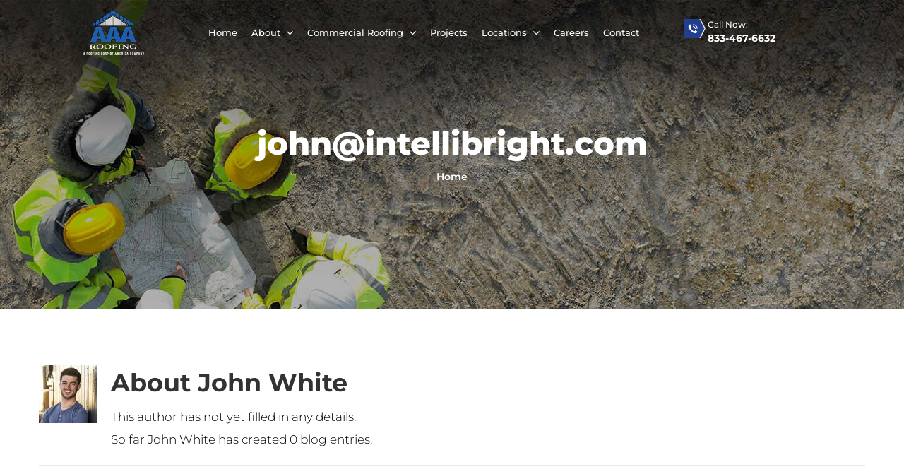

--- FILE ---
content_type: text/css
request_url: https://www.aaarfg.com/wp-content/cache/min/1/wp-content/themes/Avada-Child-Theme/style.css?ver=1768420736
body_size: 2764
content:
@media (min-width:641px){.hidden-desktop{display:none!important}}@media (max-width:640px){.hidden-mobile{display:none!important}}.header-global.fusion-sticky-container.fusion-sticky-transition{padding-top:0!important;padding-bottom:0!important}.fusion-sticky-transition .header-cta-column>.fusion-column-wrapper{padding-top:20px!important;padding-bottom:20px!important}.fusion-sticky-transition .phone-container .fusion-column-wrapper{padding-top:0px!important;padding-bottom:0px!important}.header-global #menu-main-nav .sub-menu li.fusion-dropdown-submenu:hover a{color:#ffffff!important}.header-global.dark #menu-main-nav .sub-menu li.fusion-dropdown-submenu:hover a{color:#aaaaaa!important}@media (max-width:1100px){.header-global #menu-main-nav .sub-menu li.fusion-dropdown-submenu:hover a{color:#131212!important}}.button-global{font-weight:700!important}#menu-main-nav>li:hover::before{background:url(/wp-content/uploads/2021/08/grey-triangle-menu-icon.png) no-repeat;width:63px;height:23px;top:0!important}.header-global.fusion-sticky-container.fusion-sticky-transition #menu-main-nav li .fusion-open-nav-submenu{color:#000000!important}.header-global.dark #menu-main-nav>li:hover::before{background:url(/wp-content/uploads/2021/08/white-triangle-menu-icon.png) no-repeat}bold,strong{font-weight:700!important}@media (min-width:641px) and (max-width:1025px){h2.fusion-responsive-typography-calculated{font-size:50px!important}}@media (min-width:1880px){.what-we-offer-container .what-we-offer-flip-boxes .flip-box-front{margin-left:50px!important;margin-right:50px!important}}@media (max-width:800px){.fusion-flip-box-wrapper{padding-left:0!important;padding-right:0!important}.what-we-offer-container .fusion-flip-boxes:first-child .flip-box-front{margin-left:30px!important;margin-right:30px!important}}.grey-background-phone-container{width:282px;height:66px;background-image:url(/wp-content/uploads/2021/08/grey-schedule-phone-container.png);background-repeat:no-repeat;background-size:cover;position:relative}.grey-background-phone-container span{position:absolute;right:29px;font-size:26px;line-height:66px;font-weight:700}.container.roofing-systems{padding:0 20px 50px 20px}.container.roofing-systems .roofing-systems-column .icon-text-column{position:relative;-webkit-box-shadow:0 11px 47px 0 rgba(25,41,71,.05);-moz-box-shadow:0 11px 47px 0 rgba(21,31,50,.05);box-shadow:0 11px 47px 0 rgba(21,31,50,.05)}.container.roofing-systems .roofing-systems-column:hover .icon-text-column{-webkit-box-shadow:0 11px 30px 0 rgba(21,31,50,.15);-moz-box-shadow:0 11px 30px 0 rgba(21,31,50,.15);box-shadow:0 11px 30px 0 rgba(21,31,50,.15)}.container.roofing-systems .roofing-systems-column .icon-text-column .icon-image{display:block;margin:-30px auto 0 auto;width:78px;height:76px;border:10px solid #fff;background-size:cover!important}.container.roofing-systems .roofing-systems-column .icon-text-column .icon-image.one{background:url(/wp-content/uploads/2021/07/tpo-pvc-icon.png) no-repeat}.container.roofing-systems .roofing-systems-column:hover .icon-text-column .icon-image.one{background:url(/wp-content/uploads/2021/07/tpo-blue-icon.png) no-repeat}.container.roofing-systems .roofing-systems-column .icon-text-column .icon-image.two{background:url(/wp-content/uploads/2021/07/bur-icon.png) no-repeat}.container.roofing-systems .roofing-systems-column:hover .icon-text-column .icon-image.two{background:url(/wp-content/uploads/2021/07/bur-blue-icon.png) no-repeat}.container.roofing-systems .roofing-systems-column .icon-text-column .icon-image.three{background:url(/wp-content/uploads/2021/07/coatings-icon-gray.png) no-repeat}.container.roofing-systems .roofing-systems-column:hover .icon-text-column .icon-image.three{background:url(/wp-content/uploads/2021/07/coatings-icon.png) no-repeat}.container.roofing-systems .roofing-systems-column .icon-text-column .icon-image.four{background:url(/wp-content/uploads/2021/07/metal-icon.png) no-repeat}.container.roofing-systems .roofing-systems-column:hover .icon-text-column .icon-image.four{background:url(/wp-content/uploads/2021/07/metal-blue-icon.png) no-repeat}.container.roofing-systems .roofing-systems-column .icon-text-column p{text-align:center;font-weight:800;padding-bottom:12px}.container.roofing-systems .roofing-systems-column:hover .icon-text-column p{color:#223e8f}.fusion-flip-boxes .fusion-flip-box .flip-box-back,.fusion-flip-boxes .fusion-flip-box .flip-box-front{padding:0!important}.fusion-flip-boxes .fusion-flip-box.flip-right .flip-box-front{margin-left:10px;margin-right:10px;margin-bottom:10px}.our-gallery-container .fusion-imageframe{-webkit-box-shadow:0 21px 30px 0 rgba(9,25,70,.22)!important;-moz-box-shadow:0 21px 30px 0 rgba(9,25,70,.22)!important;box-shadow:0 21px 30px 0 rgba(9,25,70,.22)!important}.gf_first_quarter,.gf_second_quarter,.gf_third_quarter,.gf_fourth_quarter,.ginput_recaptcha{width:20%!important}@media (max-width:1025px){.gf_first_quarter,.gf_second_quarter,.gf_third_quarter,.gf_fourth_quarter,.ginput_recaptcha{width:100%!important}}@media (max-width:800px){.grey-background-phone-container{margin:0 auto}.container.roofing-systems{width:100%;padding:0 0 50px 0}}.horizontal-form_wrapper .horizontal-form{display:flex;align-items:center;max-width:100%}.horizontal-form_wrapper .horizontal-form ul li{margin-bottom:0!important}.horizontal-form_wrapper.gform_validation_error .horizontal-form{flex-wrap:wrap}.horizontal-form_wrapper.gform_wrapper li.gfield.gfield_error.gfield_contains_required div.ginput_container{margin-top:-1px}@media screen and (max-width:1024px){.horizontal-form_wrapper .horizontal-form{flex-direction:column}}.horizontal-form_wrapper.gform_wrapper ul.gform_fields{display:flex;justify-content:space-between;flex-wrap:nowrap}@media screen and (max-width:1024px){.horizontal-form_wrapper.gform_wrapper ul.gform_fields{flex-direction:column}}body .horizontal-form_wrapper.gform_wrapper{margin-bottom:0}body .horizontal-form_wrapper.gform_wrapper,body .horizontal-form_wrapper.gform_wrapper ul li.gfield{margin-top:0}body .horizontal-form_wrapper.gform_legacy_markup_wrapper .top_label div.ginput_container{margin-top:0}.horizontal-form_wrapper.gform_wrapper ul.gform_fields .ginput_container select,.horizontal-form_wrapper.gform_wrapper ul.gform_fields .ginput_container input{width:100%;height:64px!important}.horizontal-form_wrapper.gform_wrapper ul.gform_fields .gf-legal-phone input{height:64px!important}@media screen and (max-width:1024px){.horizontal-form_wrapper.gform_wrapper .horizontal-form .gform_body{width:60%}}@media screen and (max-width:640px){.horizontal-form_wrapper.gform_wrapper .horizontal-form .gform_body{width:90%}}.horizontal-form_wrapper.gform_wrapper .horizontal-form .gform_footer{flex:1 0 10%;margin:6px 15px 0 40px}@media screen and (max-width:1024px){.horizontal-form_wrapper.gform_wrapper .horizontal-form .gform_footer{width:auto;margin:15px 0 0 0}}.horizontal-form_wrapper .gform_fields .ginput_container select{min-width:215px;margin-top:12px!important}.horizontal-form_wrapper.gform_wrapper div.gform_footer input[type=submit]#gform_submit_button_1{font-size:18px;margin:0;height:64px;display:block;background:#fa9017!important;border:none;color:#fff;padding:0 29px}.gform_wrapper div.gform_footer input[type=submit]#gform_submit_button_5{font-size:18px;margin:0;height:54px;display:block;background:#fa9017!important;border:none;color:#fff;padding:0 50px}.horizontal-form-title h3{margin:0}.mobile-orange-bottom-triangle>.fusion-column-wrapper::after{border-top:50px solid #fa9017;border-right:50px solid transparent;border-left:50px solid transparent;border-bottom:50px solid transparent}.service-areas-checklist li{font-size:24px;line-height:24px;font-weight:600;padding:12.5px 0!important}@media (max-width:1025px){.horizontal-form_wrapper.gform_wrapper div.gform_footer input[type=submit]#gform_submit_button_1{margin-top:20px}}@media (max-width:800px){.service-areas-checklist li{font-size:18px}}@media (min-width:641px) and (max-width:1025px){.schedule-free-inspection-container{background-size:contain!important}}.our-partners-container .image-logo,.our-manufacturers-container .image-logo{-webkit-box-shadow:0 15px 30px 0 rgba(0,0,0,.07);-moz-box-shadow:0 15px 30px 0 rgba(0,0,0,.07);box-shadow:0 15px 30px 0 rgba(0,0,0,.07)}.trade-affiliation-column{min-height:280px}.sets-us-apart-checklist ul{list-style:none;padding:0}.sets-us-apart-checklist ul li{background:url(/wp-content/uploads/2021/08/grey-checkmark.png) no-repeat left 5px;padding-left:32px}.learn-more-btn.no-background{padding-left:0!important}@media (max-width:800px){.trade-affiliation-column{min-height:230px;margin-bottom:25px!important}.trade-affiliation-column .fusion-text{font-size:14px!important;line-height:17px!important}}.project-tab-container .project-tab{text-align:center;background:#223e8f;border-left:1px solid #435aa0;border-right:1px solid #435aa0}.project-tab-container .project-tab.active{background:#aaa}.project-tab-container .project-tab span{padding-left:15px;color:#fff;font-weight:700;font-size:18px}.project-tab-container .project-tab{padding:25px 0}.project-tab-container .project-tab img{height:38px}.project-tab-container .project-tab-column>.fusion-column-wrapper{margin:0}.project-tab-container .project-tab.active::after{content:'';display:inline-block;border-top:40px solid #aaa;border-left:65px solid transparent;border-right:65px solid transparent;border-bottom:40px solid transparent;position:absolute;bottom:-53px;left:35%}.gallery-container>.fusion-builder-row{margin-left:auto!important;margin-right:auto!important}#industrial,#office,#government{display:none}.trusted-by-column .osha-img,.trusted-by-column .cpr-image{-webkit-box-shadow:0 21px 54px 0 rgba(0,0,0,.07);-moz-box-shadow:0 21px 54px 0 rgba(0,0,0,.07);box-shadow:0 21px 54px 0 rgba(0,0,0,.07)}.trusted-by-column .cpr-image,.trusted-by-column .burshi-img{margin-top:45px}.trusted-by-column .avetta-img{-webkit-box-shadow:0 17px 43px 0 rgba(0,0,0,.04);-moz-box-shadow:0 17px 43px 0 rgba(0,0,0,.04);box-shadow:0 17px 43px 0 rgba(0,0,0,.04)}.trusted-by-column .isn-img{-webkit-box-shadow:0 15px 38px 0 rgba(0,0,0,.04);-moz-box-shadow:0 15px 38px 0 rgba(0,0,0,.04);box-shadow:0 15px 38px 0 rgba(0,0,0,.04)}.trusted-by-column .burshi-img{-webkit-box-shadow:0 18px 47px 0 rgba(0,0,0,.07);-moz-box-shadow:0 18px 47px 0 rgba(0,0,0,.07);box-shadow:0 18px 47px 0 rgba(0,0,0,.07)}.services-tab-column .fusion-tabs.classic.horizontal-tabs .nav-tabs>li>.tab-link h4{color:#fff;font-size:18px}.services-tab-column .fusion-tabs.classic.horizontal-tabs .nav-tabs>li>.tab-link:hover{background-color:#aaa;border-top:3px solid #aaa}.services-tab-column .fusion-tabs.classic.horizontal-tabs .nav-tabs>.active>.tab-link{background-color:#aaa;border-color:#aaa}.services-tab-column .fusion-tabs.classic.horizontal-tabs .nav-tabs>.active>.tab-link::after{content:'';display:inline-block;z-index:9999;border-top:20px solid #aaa;border-left:25px solid transparent;border-right:25px solid transparent;border-bottom:20px solid transparent;position:absolute;bottom:-31px;left:44%}.services-tab-column .fusion-tabs.classic.horizontal-tabs .tab-content .tab-pane{z-index:99}.fusion-image-hovers .explore-our-projects-container .imageframe-liftup:before{box-shadow:none;cursor:pointer}.services-detail-checklist ul{list-style:none;padding:0}.services-detail-checklist ul li{background:url(/wp-content/uploads/2021/08/grey-checkmark.png) no-repeat left 7px;padding-left:32px}@media (max-width:800px){.services-detail-desc-container .fusion-imageframe{border-right:11px solid #fff}}.contact-us-form_wrapper{padding:30px 40px;margin-bottom:30px!important}.contact-us-form_wrapper h3.gform_title{font-size:35px;line-height:40px!important;margin-top:0;text-transform:uppercase}.contact-us-form_wrapper .contact-us-form ul li input,.contact-us-form_wrapper .contact-us-form ul li select{font-size:15px!important;height:62px!important;padding:8px 20px!important;color:#404040}.contact-us-form_wrapper .contact-us-form .ginput_container_select{position:relative}.contact-us-form_wrapper .contact-us-form div.gform_footer input[type=submit]{background:rgb(220,216,215)!important;background:linear-gradient(-90deg,rgba(220,216,215,1) 0%,rgba(154,152,153,1) 0%,rgba(202,200,200,1) 49%,rgba(154,152,153,1) 100%)!important;color:#fff;padding:22px 36px!important}.contact-us-form_wrapper .contact-us-form div.gform_footer input[type=submit]:hover{border-color:#efefef!important;color:#000}@media (max-width:640px){.contact-us-form_wrapper{padding:30px 25px}.contact-us-form_wrapper h3.gform_title{font-size:19px;line-height:26px!important}}.contact-page ul.address-list,.contact-page ul.phone-list{list-style:none;padding:0;margin:0}.contact-page ul.address-list li,.contact-page ul.phone-list li{background:url(/wp-content/uploads/2021/07/grey-marker.png) no-repeat left 7px;padding-left:24px;color:#7a7a7a;font-weight:500}.contact-page .toggle-item p{font-weight:500}.contact-page .accordian h4 a{font-size:24px!important;color:#223e8f;font-weight:700}.contact-page .toggle-item .phone{font-size:18px;font-weight:700;color:#000}.single-post #main{padding:4vh 30px!important}.fusion-sidebar-inner-content small{font-size:12px!important}@media (max-width:640px){.blog-page #main{padding-top:120px!important;padding-bottom:60px!important}.single-post h1.entry-title{margin-top:25px!important;font-size:30px!important}}.address-link-column p{margin-top:5px}.address-link-column li a span{line-height:27px}.address-link-column .custom-html-widget ul li{font-size:15px;line-height:27px}.copyright-bar-container{bottom:0!important}.copyright-bar-container .copyright-content{color:#c4c4c4;text-align:center}.copyright-bar-container .copyright-content .divider{margin:0 20px}#menu-roofing-services a{color:#ffffff!important}.gform_wrapper #gform_2 .gfield textarea,.gform_wrapper #gform_2 .gfield input{color:#fff;background-color:rgba(0,0,0,.5);font-size:16px;border:1px solid #5f5c5f}#gform_wrapper_2{margin-top:0}.gform_wrapper #gform_2 li.gfield{margin-top:0;margin-bottom:0}.gform_wrapper #gform_2 li.gfield:nth-child(3){margin-bottom:16px}.gform_wrapper #gform_2 li.gfield:nth-child(4){margin-top:20px}.gform_wrapper #gform_2 .gform_footer .gform_button{display:block;margin:0 auto;padding:20px 70px;color:#fff;background:rgb(220,216,215)!important;background:linear-gradient(-90deg,rgba(220,216,215,1) 0%,rgba(154,152,153,1) 0%,rgba(202,200,200,1) 49%,rgba(154,152,153,1) 100%)!important;border:none}.gform_wrapper #gform_2 .gform_footer .gform_button:hover{color:#000}.gform_wrapper #gform_2 .gfield input::-webkit-input-placeholder{color:#fff;font-weight:600}.gform_wrapper #gform_2 .gfield input::-moz-placeholder{color:#fff;font-weight:600}.gform_wrapper #gform_2 .gfield input:-ms-input-placeholder{color:#fff;font-weight:600}.gform_wrapper #gform_2 .gfield input:-moz-placeholder{color:#fff;font-weight:600}.gform_wrapper #gform_2 .gfield textarea::-webkit-input-placeholder{color:#fff;font-weight:600}.gform_wrapper #gform_2 .gfield textarea::-moz-placeholder{color:#fff;font-weight:600}.gform_wrapper #gform_2 .gfield textarea:-ms-input-placeholder{color:#fff;font-weight:600}.gform_wrapper #gform_2 .gfield textarea:-moz-placeholder{color:#fff;font-weight:600}.gform_wrapper #gform_7 .gform_footer .gform_button{display:block;padding:20px 70px;color:#fff;background:#fa9017;border:none}.gform_wrapper #gform_7 .gform_footer .gform_button:hover{color:#fff}@media (max-width:800px){.widget-area-column .custom-html-widget ul li{font-size:13px;line-height:24px}.copyright-bar-container .copyright-content{font-size:13px}}

--- FILE ---
content_type: application/javascript; charset=UTF-8
request_url: https://www.aaarfg.com/cdn-cgi/challenge-platform/h/b/scripts/jsd/d251aa49a8a3/main.js?
body_size: 9380
content:
window._cf_chl_opt={AKGCx8:'b'};~function(n6,yr,yW,yp,yH,yB,yS,yJ,n0,n1){n6=m,function(y,n,nL,n5,M,T){for(nL={y:536,n:672,M:663,T:467,d:628,Q:578,E:504,k:596,P:584,c:701,i:568,R:652,j:661},n5=m,M=y();!![];)try{if(T=-parseInt(n5(nL.y))/1*(parseInt(n5(nL.n))/2)+parseInt(n5(nL.M))/3*(parseInt(n5(nL.T))/4)+parseInt(n5(nL.d))/5*(-parseInt(n5(nL.Q))/6)+-parseInt(n5(nL.E))/7*(parseInt(n5(nL.k))/8)+parseInt(n5(nL.P))/9+parseInt(n5(nL.c))/10*(parseInt(n5(nL.i))/11)+parseInt(n5(nL.R))/12*(parseInt(n5(nL.j))/13),n===T)break;else M.push(M.shift())}catch(d){M.push(M.shift())}}(C,246967),yr=this||self,yW=yr[n6(708)],yp=null,yH=ys(),yB=function(My,Mm,MC,Mw,Mt,M8,M7,nP,n,M,T,d){return My={y:499,n:687,M:588,T:475},Mm={y:620,n:468,M:651,T:599,d:712,Q:563,E:570,k:468,P:464,c:689,i:600,R:508,j:675,l:604,f:532,v:493,Z:675,G:494,o:468,V:683,a:681,b:468,x:462,N:683,A:595,U:542,W:562,h:479,L:494,O:617,z:509,I:468},MC={y:656},Mw={y:611},Mt={y:673,n:585,M:624,T:687,d:498,Q:516,E:656,k:479,P:702,c:469,i:552,R:702,j:469,l:702,f:469,v:611,Z:494,G:477,o:683,V:494,a:602,b:706,x:638,N:494,A:470,U:611,W:486,h:470,L:706,O:468,z:461,I:706,Y:546,g:551,K:468,s:517,H:469,e:613,B:611,S:526,J:505,X:627,D:611,F:494,t0:551,t1:494,t2:602,t3:488,t4:494,t5:468,t6:550,t7:595,t8:494,t9:706,tt:516,tw:486,tC:546,tm:641,ty:562},M8={y:669,n:587,M:496,T:454,d:685,Q:605,E:489,k:669,P:580,c:616,i:605,R:678,j:594,l:489,f:580,v:616,Z:640,G:693,o:678,V:690},M7={y:535,n:479},nP=n6,n={'VIwqA':nP(My.y),'ivGry':function(Q,E){return Q==E},'kEuBt':nP(My.n),'HvoAp':function(Q,E){return Q<E},'fkexo':function(Q,E){return Q>E},'PluKK':function(Q,E){return Q&E},'abhDO':function(Q,E){return Q<<E},'xlVVU':function(Q,E){return E==Q},'IBUjG':function(Q,E){return Q-E},'tYpYX':function(Q,E){return Q(E)},'UbCsH':function(Q,E){return Q<<E},'KJxiT':function(Q,E){return Q|E},'jLGiH':function(Q,E){return Q-E},'TWrHa':function(Q,E){return Q==E},'Gknnz':function(Q,E){return Q!==E},'SLfLR':function(Q,E){return Q<E},'RHhfs':function(Q,E){return E==Q},'uJJxh':function(Q,E){return Q-E},'EIqNw':function(Q,E){return Q-E},'yfeAy':function(Q,E){return E==Q},'mIARa':function(Q,E){return Q(E)},'YEhXi':function(Q,E){return Q>E},'YpCcf':function(Q,E){return E!=Q},'iPznh':function(Q,E){return Q<E},'IjGkb':function(Q,E){return Q(E)},'fvVOV':function(Q,E){return Q==E},'sucUD':function(Q,E){return Q(E)},'uBYXf':function(Q,E){return Q*E},'CfaGy':function(Q,E){return Q<E},'zwJhZ':function(Q,E){return Q(E)},'WUEbg':function(Q,E){return E==Q},'FXOeh':function(Q,E){return E*Q},'lRILM':function(Q,E){return Q<E},'GNOEe':function(Q,E){return E*Q},'sGlNe':function(Q,E){return E!=Q},'qbZyC':function(Q,E){return Q*E},'kALck':function(Q,E){return Q+E},'daPBu':function(Q,E){return Q==E}},M=String[nP(My.M)],T={'h':function(Q,nc,E,k,c,i){if(nc=nP,E={},E[nc(M8.y)]=nc(M8.n),k=E,n[nc(M8.M)]===nc(M8.T)){if(!k[nc(M8.d)])return;P===nc(M8.Q)?(c={},c[nc(M8.E)]=k[nc(M8.k)],c[nc(M8.P)]=M.r,c[nc(M8.c)]=nc(M8.i),f[nc(M8.R)][nc(M8.j)](c,'*')):(i={},i[nc(M8.l)]=k[nc(M8.k)],i[nc(M8.f)]=G.r,i[nc(M8.v)]=nc(M8.Z),i[nc(M8.G)]=o,Z[nc(M8.o)][nc(M8.j)](i,'*'))}else return n[nc(M8.V)](null,Q)?'':T.g(Q,6,function(c,ni){return ni=nc,ni(M7.y)[ni(M7.n)](c)})},'g':function(Q,E,P,nR,i,R,j,Z,G,o,V,x,N,A,U,W,L,K,O,z,I){if(nR=nP,i={},i[nR(Mt.y)]=function(Y,K){return Y===K},i[nR(Mt.n)]=nR(Mt.M),R=i,nR(Mt.T)===n[nR(Mt.d)]){if(Q==null)return'';for(Z={},G={},o='',V=2,x=3,N=2,A=[],U=0,W=0,L=0;n[nR(Mt.Q)](L,Q[nR(Mt.E)]);L+=1)if(O=Q[nR(Mt.k)](L),Object[nR(Mt.P)][nR(Mt.c)][nR(Mt.i)](Z,O)||(Z[O]=x++,G[O]=!0),z=o+O,Object[nR(Mt.R)][nR(Mt.j)][nR(Mt.i)](Z,z))o=z;else{if(Object[nR(Mt.l)][nR(Mt.f)][nR(Mt.i)](G,o)){if(256>o[nR(Mt.v)](0)){for(j=0;j<N;U<<=1,E-1==W?(W=0,A[nR(Mt.Z)](P(U)),U=0):W++,j++);for(I=o[nR(Mt.v)](0),j=0;n[nR(Mt.G)](8,j);U=U<<1|n[nR(Mt.o)](I,1),E-1==W?(W=0,A[nR(Mt.V)](P(U)),U=0):W++,I>>=1,j++);}else{for(I=1,j=0;j<N;U=n[nR(Mt.a)](U,1)|I,n[nR(Mt.b)](W,n[nR(Mt.x)](E,1))?(W=0,A[nR(Mt.N)](n[nR(Mt.A)](P,U)),U=0):W++,I=0,j++);for(I=o[nR(Mt.U)](0),j=0;16>j;U=n[nR(Mt.W)](U,1)|I&1,E-1==W?(W=0,A[nR(Mt.N)](n[nR(Mt.h)](P,U)),U=0):W++,I>>=1,j++);}V--,n[nR(Mt.L)](0,V)&&(V=Math[nR(Mt.O)](2,N),N++),delete G[o]}else for(I=Z[o],j=0;j<N;U=n[nR(Mt.z)](n[nR(Mt.W)](U,1),I&1),n[nR(Mt.I)](W,n[nR(Mt.Y)](E,1))?(W=0,A[nR(Mt.N)](P(U)),U=0):W++,I>>=1,j++);o=(V--,n[nR(Mt.g)](0,V)&&(V=Math[nR(Mt.K)](2,N),N++),Z[z]=x++,String(O))}if(n[nR(Mt.s)]('',o)){if(Object[nR(Mt.l)][nR(Mt.H)][nR(Mt.i)](G,o)){if(nR(Mt.e)===nR(Mt.e)){if(256>o[nR(Mt.B)](0)){for(j=0;n[nR(Mt.S)](j,N);U<<=1,n[nR(Mt.J)](W,n[nR(Mt.X)](E,1))?(W=0,A[nR(Mt.Z)](P(U)),U=0):W++,j++);for(I=o[nR(Mt.D)](0),j=0;8>j;U=U<<1.03|1.74&I,W==E-1?(W=0,A[nR(Mt.F)](P(U)),U=0):W++,I>>=1,j++);}else{for(I=1,j=0;j<N;U=U<<1|I,n[nR(Mt.t0)](W,E-1)?(W=0,A[nR(Mt.t1)](P(U)),U=0):W++,I=0,j++);for(I=o[nR(Mt.B)](0),j=0;16>j;U=n[nR(Mt.t2)](U,1)|n[nR(Mt.o)](I,1),W==n[nR(Mt.t3)](E,1)?(W=0,A[nR(Mt.t4)](P(U)),U=0):W++,I>>=1,j++);}V--,0==V&&(V=Math[nR(Mt.t5)](2,N),N++),delete G[o]}else K=K==='s'&&!Z[nR(Mt.t6)](G[o]),R[nR(Mt.y)](R[nR(Mt.n)],V+U)?W(x+N,A):K||U(W+o,L[O])}else for(I=Z[o],j=0;j<N;U=1&I|U<<1,n[nR(Mt.t7)](W,E-1)?(W=0,A[nR(Mt.t8)](n[nR(Mt.h)](P,U)),U=0):W++,I>>=1,j++);V--,n[nR(Mt.t9)](0,V)&&N++}for(I=2,j=0;n[nR(Mt.tt)](j,N);U=n[nR(Mt.tw)](U,1)|1&I,W==n[nR(Mt.tC)](E,1)?(W=0,A[nR(Mt.N)](P(U)),U=0):W++,I>>=1,j++);for(;;)if(U<<=1,W==E-1){A[nR(Mt.F)](n[nR(Mt.tm)](P,U));break}else W++;return A[nR(Mt.ty)]('')}else T=I[Q]},'j':function(Q,nj){return nj=nP,Q==null?'':''==Q?null:T.i(Q[nj(MC.y)],32768,function(E,nl){return nl=nj,Q[nl(Mw.y)](E)})},'i':function(Q,E,P,nf,i,R,j,Z,G,o,V,x,N,A,U,W,I,L,O,z){for(nf=nP,i=[],R=4,j=4,Z=3,G=[],x=P(0),N=E,A=1,o=0;n[nf(Mm.y)](3,o);i[o]=o,o+=1);for(U=0,W=Math[nf(Mm.n)](2,2),V=1;n[nf(Mm.M)](V,W);)for(L=nf(Mm.T)[nf(Mm.d)]('|'),O=0;!![];){switch(L[O++]){case'0':z=x&N;continue;case'1':U|=(n[nf(Mm.Q)](0,z)?1:0)*V;continue;case'2':N==0&&(N=E,x=n[nf(Mm.E)](P,A++));continue;case'3':V<<=1;continue;case'4':N>>=1;continue}break}switch(U){case 0:for(U=0,W=Math[nf(Mm.k)](2,8),V=1;V!=W;z=x&N,N>>=1,n[nf(Mm.P)](0,N)&&(N=E,x=n[nf(Mm.c)](P,A++)),U|=n[nf(Mm.i)](n[nf(Mm.R)](0,z)?1:0,V),V<<=1);I=n[nf(Mm.j)](M,U);break;case 1:for(U=0,W=Math[nf(Mm.n)](2,16),V=1;V!=W;z=x&N,N>>=1,n[nf(Mm.l)](0,N)&&(N=E,x=P(A++)),U|=n[nf(Mm.f)](n[nf(Mm.v)](0,z)?1:0,V),V<<=1);I=n[nf(Mm.Z)](M,U);break;case 2:return''}for(o=i[3]=I,G[nf(Mm.G)](I);;){if(A>Q)return'';for(U=0,W=Math[nf(Mm.o)](2,Z),V=1;W!=V;z=n[nf(Mm.V)](x,N),N>>=1,N==0&&(N=E,x=n[nf(Mm.Z)](P,A++)),U|=n[nf(Mm.a)](n[nf(Mm.v)](0,z)?1:0,V),V<<=1);switch(I=U){case 0:for(U=0,W=Math[nf(Mm.b)](2,8),V=1;n[nf(Mm.x)](V,W);z=x&N,N>>=1,0==N&&(N=E,x=P(A++)),U|=(0<z?1:0)*V,V<<=1);i[j++]=M(U),I=j-1,R--;break;case 1:for(U=0,W=Math[nf(Mm.n)](2,16),V=1;W!=V;z=n[nf(Mm.N)](x,N),N>>=1,n[nf(Mm.A)](0,N)&&(N=E,x=P(A++)),U|=n[nf(Mm.U)](0<z?1:0,V),V<<=1);i[j++]=M(U),I=j-1,R--;break;case 2:return G[nf(Mm.W)]('')}if(R==0&&(R=Math[nf(Mm.o)](2,Z),Z++),i[I])I=i[I];else if(j===I)I=o+o[nf(Mm.h)](0);else return null;G[nf(Mm.L)](I),i[j++]=n[nf(Mm.O)](o,I[nf(Mm.h)](0)),R--,o=I,n[nf(Mm.z)](0,R)&&(R=Math[nf(Mm.I)](2,Z),Z++)}}},d={},d[nP(My.T)]=T.h,d}(),yS={},yS[n6(601)]='o',yS[n6(626)]='s',yS[n6(621)]='u',yS[n6(592)]='z',yS[n6(556)]='n',yS[n6(490)]='I',yS[n6(459)]='b',yJ=yS,yr[n6(634)]=function(y,M,T,Q,MZ,Mv,Mf,no,E,i,R,j,Z,G,o){if(MZ={y:500,n:491,M:463,T:531,d:487,Q:474,E:574,k:487,P:474,c:574,i:460,R:677,j:656,l:705,f:679,v:472,Z:550,G:624,o:514,V:514},Mv={y:569,n:591,M:656,T:533,d:529,Q:577,E:636,k:555},Mf={y:702,n:469,M:552,T:494},no=n6,E={'ckLXd':function(V,N){return V>N},'LypJj':function(V,N){return N===V},'MnxRM':no(MZ.y),'kovbX':function(V,x){return V(x)},'lhpBv':function(V,N){return V+N}},null===M||void 0===M)return Q;for(i=yF(M),y[no(MZ.n)][no(MZ.M)]&&(i=i[no(MZ.T)](y[no(MZ.n)][no(MZ.M)](M))),i=y[no(MZ.d)][no(MZ.Q)]&&y[no(MZ.E)]?y[no(MZ.k)][no(MZ.P)](new y[(no(MZ.c))](i)):function(V,Mq,nb,x,U,W,L,N){if(Mq={y:650},nb=no,x={'IKCfG':function(A,U,na){return na=m,E[na(Mq.y)](A,U)}},nb(Mv.y)===nb(Mv.y)){for(V[nb(Mv.n)](),N=0;N<V[nb(Mv.M)];E[nb(Mv.T)](V[N],V[N+1])?V[nb(Mv.d)](N+1,1):N+=1);return V}else return U=3600,W=T(),L=Q[nb(Mv.Q)](Q[nb(Mv.E)]()/1e3),x[nb(Mv.k)](L-W,U)?![]:!![]}(i),R='nAsAaAb'.split('A'),R=R[no(MZ.i)][no(MZ.R)](R),j=0;j<i[no(MZ.j)];E[no(MZ.l)]===no(MZ.f)?j():(Z=i[j],G=yD(y,M,Z),E[no(MZ.v)](R,G))?(o=G==='s'&&!y[no(MZ.Z)](M[Z]),no(MZ.G)===E[no(MZ.o)](T,Z)?P(T+Z,G):o||P(E[no(MZ.o)](T,Z),M[Z])):P(E[no(MZ.V)](T,Z),G),j++);return Q;function P(V,x,nV){nV=no,Object[nV(Mf.y)][nV(Mf.n)][nV(Mf.M)](Q,x)||(Q[x]=[]),Q[x][nV(Mf.T)](V)}},n0=n6(482)[n6(712)](';'),n1=n0[n6(460)][n6(677)](n0),yr[n6(511)]=function(n,M,Ma,MV,nx,T,Q,E,k,P,i){for(Ma={y:518,n:674,M:603,T:656,d:656,Q:623,E:494,k:518,P:598},MV={y:518},nx=n6,T={},T[nx(Ma.y)]=function(R,j){return R+j},T[nx(Ma.n)]=function(R,j){return R<j},Q=T,E=Object[nx(Ma.M)](M),k=0;k<E[nx(Ma.T)];k++)if(P=E[k],P==='f'&&(P='N'),n[P]){for(i=0;Q[nx(Ma.n)](i,M[E[k]][nx(Ma.d)]);-1===n[P][nx(Ma.Q)](M[E[k]][i])&&(n1(M[E[k]][i])||n[P][nx(Ma.E)](Q[nx(Ma.k)]('o.',M[E[k]][i]))),i++);}else n[P]=M[E[k]][nx(Ma.P)](function(R,nN){return nN=nx,Q[nN(MV.y)]('o.',R)})},n3();function n4(T,d,MB,nh,Q,E,k,i,R,j,l,f,v,Z,G,P){if(MB={y:541,n:502,M:522,T:560,d:670,Q:539,E:534,k:506,P:528,c:608,i:612,R:465,j:587,l:685,f:506,v:605,Z:489,G:587,o:580,V:616,a:678,b:594,x:528,N:612,A:608,U:586,W:712,h:696,L:576,O:525,z:609,I:466,Y:489,g:547,K:480,s:475,H:631,e:456,B:502,S:478,J:458,X:545,D:648,F:515,t0:478,t1:544,t2:544,t3:709,t4:709,t5:566,t6:478,t7:647,t8:483,t9:465,tt:640,tw:693,tC:678,tm:594},nh=n6,Q={},Q[nh(MB.y)]=function(c,i){return c+i},Q[nh(MB.n)]=function(c,i){return c+i},Q[nh(MB.M)]=function(c,i){return c+i},Q[nh(MB.T)]=nh(MB.d),Q[nh(MB.Q)]=nh(MB.E),Q[nh(MB.k)]=function(c,i){return i===c},Q[nh(MB.P)]=function(c,i){return i!==c},Q[nh(MB.c)]=nh(MB.i),Q[nh(MB.R)]=nh(MB.j),E=Q,!T[nh(MB.l)])return;if(E[nh(MB.f)](d,nh(MB.v)))k={},k[nh(MB.Z)]=nh(MB.G),k[nh(MB.o)]=T.r,k[nh(MB.V)]=nh(MB.v),yr[nh(MB.a)][nh(MB.b)](k,'*');else if(E[nh(MB.x)](nh(MB.N),E[nh(MB.A)])){for(i=nh(MB.U)[nh(MB.W)]('|'),R=0;!![];){switch(i[R++]){case'0':j=i[nh(MB.h)];continue;case'1':f[nh(MB.L)](nh(MB.O),v);continue;case'2':l={},l[nh(MB.z)]=V,l[nh(MB.I)]=G,l[nh(MB.Y)]=nh(MB.g),f[nh(MB.K)](o[nh(MB.s)](l));continue;case'3':f[nh(MB.H)]=2500;continue;case'4':f=new j[(nh(MB.e))]();continue;case'5':v=E[nh(MB.y)](E[nh(MB.B)](E[nh(MB.M)](E[nh(MB.T)],R[nh(MB.S)][nh(MB.J)]),E[nh(MB.Q)])+j.r,nh(MB.X));continue;case'6':f[nh(MB.D)]=function(){};continue;case'7':G=(Z={},Z[nh(MB.F)]=l[nh(MB.t0)][nh(MB.F)],Z[nh(MB.t1)]=f[nh(MB.S)][nh(MB.t2)],Z[nh(MB.t3)]=v[nh(MB.t0)][nh(MB.t4)],Z[nh(MB.t5)]=Z[nh(MB.t6)][nh(MB.t7)],Z[nh(MB.t8)]=G,Z);continue}break}}else P={},P[nh(MB.Y)]=E[nh(MB.t9)],P[nh(MB.o)]=T.r,P[nh(MB.V)]=nh(MB.tt),P[nh(MB.tw)]=d,yr[nh(MB.tC)][nh(MB.tm)](P,'*')}function yz(nD,nX,nC,n,M,T,d,Q,E){for(nD={y:629,n:453,M:712,T:629},nX={y:662},nC=n6,n={},n[nC(nD.y)]=function(k,P){return P===k},M=n,T=nC(nD.n)[nC(nD.M)]('|'),d=0;!![];){switch(T[d++]){case'0':Q={'KSkWo':function(k){return k()}};continue;case'1':if(M[nC(nD.T)](E,null))return;continue;case'2':E=yL();continue;case'3':yp=setTimeout(function(nm){nm=nC,Q[nm(nX.y)](yh)},1e3*E);continue;case'4':yp&&clearTimeout(yp);continue}break}}function ye(d,Q,uZ,nk,E,k,P,c,i,R,j,l,f,v,G){if(uZ={y:579,n:564,M:523,T:668,d:695,Q:615,E:666,k:545,P:589,c:597,i:564,R:579,j:531,l:603,f:632,v:696,Z:615,G:670,o:478,V:458,a:534,b:666,x:456,N:576,A:525,U:631,W:648,h:515,L:478,O:515,z:544,I:544,Y:709,g:478,K:566,s:478,H:647,e:483,B:609,S:466,J:489,X:547,D:480,F:475},nk=n6,E={},E[nk(uZ.y)]=function(Z,G){return Z!==G},E[nk(uZ.n)]=nk(uZ.M),E[nk(uZ.T)]=function(Z,G){return Z+G},E[nk(uZ.d)]=function(Z,G){return Z+G},E[nk(uZ.Q)]=function(Z,G){return Z+G},E[nk(uZ.E)]=nk(uZ.k),k=E,!yI(0))return![];c=(P={},P[nk(uZ.P)]=d,P[nk(uZ.c)]=Q,P);try{if(k[nk(uZ.n)]!==k[nk(uZ.i)]){for(G=[];k[nk(uZ.R)](null,E);G=G[nk(uZ.j)](k[nk(uZ.l)](P)),c=i[nk(uZ.f)](R));return G}else i=yr[nk(uZ.v)],R=k[nk(uZ.T)](k[nk(uZ.d)](k[nk(uZ.Z)](nk(uZ.G),yr[nk(uZ.o)][nk(uZ.V)])+nk(uZ.a),i.r),k[nk(uZ.b)]),j=new yr[(nk(uZ.x))](),j[nk(uZ.N)](nk(uZ.A),R),j[nk(uZ.U)]=2500,j[nk(uZ.W)]=function(){},l={},l[nk(uZ.h)]=yr[nk(uZ.L)][nk(uZ.O)],l[nk(uZ.z)]=yr[nk(uZ.L)][nk(uZ.I)],l[nk(uZ.Y)]=yr[nk(uZ.g)][nk(uZ.Y)],l[nk(uZ.K)]=yr[nk(uZ.s)][nk(uZ.H)],l[nk(uZ.e)]=yH,f=l,v={},v[nk(uZ.B)]=c,v[nk(uZ.S)]=f,v[nk(uZ.J)]=nk(uZ.X),j[nk(uZ.D)](yB[nk(uZ.F)](v))}catch(G){}}function yD(n,M,T,Mk,nv,Q,E,k,MQ,P){E=(Mk={y:635,n:698,M:607,T:601,d:507,Q:659,E:537,k:635,P:698,c:710,i:567,R:473,j:656,l:487,f:625,v:487,Z:710},nv=n6,Q={},Q[nv(Mk.y)]=function(i,R){return i===R},Q[nv(Mk.n)]=function(i,R){return i==R},Q[nv(Mk.M)]=nv(Mk.T),Q[nv(Mk.d)]=nv(Mk.Q),Q[nv(Mk.E)]=function(i,R){return R===i},Q);try{k=M[T]}catch(i){return'i'}if(k==null)return E[nv(Mk.k)](void 0,k)?'u':'x';if(E[nv(Mk.P)](E[nv(Mk.M)],typeof k))try{if(nv(Mk.c)==typeof k[nv(Mk.i)])return nv(Mk.R)===E[nv(Mk.d)]?(MQ={y:611},null==Q?'':E==''?null:k.i(P[nv(Mk.j)],32768,function(j,nZ){return nZ=nv,i[nZ(MQ.y)](j)})):(k[nv(Mk.i)](function(){}),'p')}catch(j){}return n[nv(Mk.l)][nv(Mk.f)](k)?'a':k===n[nv(Mk.v)]?'D':E[nv(Mk.y)](!0,k)?'T':E[nv(Mk.E)](!1,k)?'F':(P=typeof k,nv(Mk.Z)==P?yX(n,k)?'N':'f':yJ[P]||'?')}function yY(u2,nn,y,n){return u2={y:696,n:577,M:665},nn=n6,y={'SnTlQ':function(M,T){return M(T)}},n=yr[nn(u2.y)],Math[nn(u2.n)](+y[nn(u2.M)](atob,n.t))}function yg(uM,nu,y,n,M,T,Q){if(uM={y:618,n:577,M:573,T:636,d:571,Q:540,E:495,k:610,P:622,c:611,i:664,R:494,j:611,l:549,f:686,v:457,Z:691,G:494,o:664,V:686,a:680,b:611,x:699,N:494,A:543,U:548,W:468},nu=n6,y={'TksPg':function(d,Q){return d>Q},'fvsCF':function(d,Q){return d<Q},'btDRS':function(d,Q){return d>Q},'xaRwy':function(d,Q){return d|Q},'utCav':function(d,Q){return d&Q},'coEmq':function(d,Q){return d==Q},'KMDEG':function(d,Q){return d-Q},'ZgJsc':function(d,Q){return d>Q},'jpzNd':function(d,Q){return d(Q)},'TxURo':function(d,Q){return d==Q},'gntyj':function(d){return d()},'UGnxE':function(d,Q){return d/Q},'RAKYe':function(d,Q){return d-Q},'iAelr':function(d,Q){return Q!==d}},n=3600,M=y[nu(uM.y)](yY),T=Math[nu(uM.n)](y[nu(uM.M)](Date[nu(uM.T)](),1e3)),y[nu(uM.d)](T,M)>n){if(y[nu(uM.Q)](nu(uM.E),nu(uM.k)))return![];else{if(y[nu(uM.P)](256,tQ[nu(uM.c)](0))){for(wk=0;y[nu(uM.i)](wP,wc);wR<<=1,wl-1==wj?(wf=0,wq[nu(uM.R)](wv(wZ)),wG=0):wo++,wi++);for(Q=wV[nu(uM.j)](0),wa=0;y[nu(uM.l)](8,wb);wN=y[nu(uM.f)](wA<<1,y[nu(uM.v)](Q,1)),y[nu(uM.Z)](wU,wr-1)?(wW=0,wp[nu(uM.G)](wh(wL)),wO=0):wz++,Q>>=1,wx++);}else{for(Q=1,wI=0;y[nu(uM.o)](wY,wg);ws=y[nu(uM.V)](wH<<1.14,Q),we==y[nu(uM.a)](wB,1)?(wS=0,wJ[nu(uM.G)](wX(wD)),wF=0):C0++,Q=0,wK++);for(Q=C1[nu(uM.b)](0),C2=0;y[nu(uM.x)](16,C3);C5=1&Q|C6<<1,C7==C8-1?(C9=0,Ct[nu(uM.N)](y[nu(uM.A)](Cw,CC)),Cm=0):Cy++,Q>>=1,C4++);}wy--,y[nu(uM.U)](0,wn)&&(wu=wM[nu(uM.W)](2,wT),wd++),delete wQ[wE]}}return!![]}function yh(y,nK,ng,n7,n,M){nK={y:476,n:658,M:582,T:521},ng={y:646,n:524,M:657,T:671,d:481,Q:572,E:710},n7=n6,n={'qFiXE':function(T,d){return d===T},'qGRqr':n7(nK.y),'yqTiq':function(T){return T()},'rgMEv':n7(nK.n)},M=n[n7(nK.M)](n2),yK(M.r,function(T,nY,n8,d,Q,k){(nY={y:692,n:646,M:572},n8=n7,d={},d[n8(ng.y)]=n8(ng.n),Q=d,n[n8(ng.M)](n8(ng.T),n[n8(ng.d)]))?(k=Q[n8(ng.Q)]||function(){},E[n8(ng.Q)]=function(n9){n9=n8,k(),k[n9(nY.y)]!==Q[n9(nY.n)]&&(l[n9(nY.M)]=k,f())}):(n[n8(ng.M)](typeof y,n8(ng.E))&&y(T),yz())}),M.e&&ye(n[n7(nK.T)],M.e)}function C(MS){return MS='hasOwnProperty,tYpYX,addEventListener,kovbX,hnSui,from,WdkHPXdg,WLLda,fkexo,_cf_chl_opt,charAt,send,qGRqr,_cf_chl_opt;JJgc4;PJAn2;kJOnV9;IWJi4;OHeaY1;DqMg0;FKmRv9;LpvFx1;cAdz2;PqBHf2;nFZCC5;ddwW5;pRIb1;rxvNi8;RrrrA2;erHi9,JBxy9,display: none,roltj,UbCsH,Array,EIqNw,source,bigint,Object,body,lRILM,push,QCvvF,VIwqA,random,kEuBt,MqlsJ,fosAw,log,zXEze,navigator,29638kMdeFo,RHhfs,kjETS,krNqf,CfaGy,daPBu,tabIndex,rxvNi8,lodFt,onload,lhpBv,CnwA5,HvoAp,Gknnz,NPzLM,appendChild,rpZAL,rgMEv,GoZTO,gqtyL,loading,POST,SLfLR,FTqSt,fdCIo,splice,Xcnqv,concat,FXOeh,LypJj,/b/ov1/0.6007143646189445:1768976614:BWHoSkaNLO09M9wWj_owGD9tRrrSia7H0srs_gTNK5c/,CtK$YacHkJrbD3-Up8sPWluO9nf64ZwLFSgheiBxmAdq+oQXGRT0vM27V1EzNjIy5,20488TJqTKI,jRErI,IXLjb,McYgn,iAelr,upyKW,qbZyC,jpzNd,SSTpq3,/invisible/jsd,jLGiH,jsd,TxURo,btDRS,isNaN,TWrHa,call,randomUUID,QUgXk,IKCfG,number,Function,ZGOjf,status,ZiGyl,uSGDW,join,iPznh,IKqBo,/jsd/oneshot/d251aa49a8a3/0.6007143646189445:1768976614:BWHoSkaNLO09M9wWj_owGD9tRrrSia7H0srs_gTNK5c/,pkLOA2,catch,2937VGkHaf,fZGCW,IjGkb,RAKYe,onreadystatechange,UGnxE,Set,stringify,open,floor,348zMCXXB,JRpDX,sid,createElement,yqTiq,location,2166804JUjWDn,CgtZY,0|5|4|1|3|6|7|2,cloudflare-invisible,fromCharCode,AdeF3,toString,sort,symbol,zuHeH,postMessage,yfeAy,608GhbFzn,TYlZ6,map,0|4|2|1|3,uBYXf,object,abhDO,keys,WUEbg,success,style,CXvzQ,giLPX,errorInfoObject,ugLKV,charCodeAt,fgudT,ywdyJ,onerror,YCFYo,event,kALck,gntyj,bmNfc,YEhXi,undefined,TksPg,indexOf,d.cookie,isArray,string,uJJxh,37585bYFcMZ,cyYZI,lJHsk,timeout,getPrototypeOf,dltzN,pRIb1,tslQA,now,GVAMi,IBUjG,UFtzw,error,mIARa,DOMContentLoaded,href,http-code:,YYoVz,xkssz,aUjz8,ontimeout,contentDocument,ckLXd,YpCcf,60dHLMOG,xhr-error,PmGRR,gnThp,length,qFiXE,error on cf_chl_props,JJGef,ZkJTU,1544621XmUSFB,KSkWo,856794GUIiTM,fvsCF,SnTlQ,ZLngw,nUTxN,kuUGG,qVMUJ,/cdn-cgi/challenge-platform/h/,OURfV,20ErgQPc,QdoPj,AKSAy,zwJhZ,contentWindow,bind,parent,Oanie,KMDEG,GNOEe,wQjRu,PluKK,Nnrjf,api,xaRwy,WvQHG,Dfjjd,sucUD,ivGry,coEmq,readyState,detail,removeChild,qZfpx,__CF$cv$params,iframe,DDgHX,ZgJsc,[native code],3340AQcHWW,prototype,CiLbE,CEDCy,MnxRM,xlVVU,RerFz,document,LRmiB4,function,nfpuI,split,0|2|1|4|3,NFBcU,clientInformation,XMLHttpRequest,utCav,AKGCx8,boolean,includes,KJxiT,sGlNe,getOwnPropertyNames,fvVOV,RJWfv,chctx,4uoYDwN,pow'.split(','),C=function(){return MS},C()}function yK(y,n,ui,uc,uP,uk,nM,M,T,d,Q){ui={y:631,n:696,M:501,T:478,d:456,Q:576,E:525,k:682,P:682,c:670,i:458,R:565,j:685,l:631,f:648,v:513,Z:614,G:583,o:583,V:643,a:583,b:685,x:480,N:475,A:575},uc={y:561,n:653},uP={y:512,n:559,M:559,T:605,d:561,Q:644},uk={y:630,n:711,M:485,T:554},nM=n6,M={'lJHsk':function(E,k){return E===k},'QUgXk':nM(ui.y),'lodFt':function(E,k){return E>=k},'uSGDW':function(E,k){return E(k)},'wQjRu':function(E,k){return E+k}},T=yr[nM(ui.n)],console[nM(ui.M)](yr[nM(ui.T)]),d=new yr[(nM(ui.d))](),d[nM(ui.Q)](nM(ui.E),M[nM(ui.k)](M[nM(ui.P)](nM(ui.c),yr[nM(ui.T)][nM(ui.i)])+nM(ui.R),T.r)),T[nM(ui.j)]&&(d[nM(ui.l)]=5e3,d[nM(ui.f)]=function(nT){if(nT=nM,M[nT(uk.y)](nT(uk.n),nT(uk.M)))return;else n(M[nT(uk.T)])}),d[nM(ui.v)]=function(nd){nd=nM,M[nd(uP.y)](d[nd(uP.n)],200)&&d[nd(uP.M)]<300?n(nd(uP.T)):M[nd(uP.d)](n,nd(uP.Q)+d[nd(uP.n)])},d[nM(ui.Z)]=function(nQ){nQ=nM,M[nQ(uc.y)](n,nQ(uc.n))},Q={'t':yY(),'lhr':yW[nM(ui.G)]&&yW[nM(ui.o)][nM(ui.V)]?yW[nM(ui.a)][nM(ui.V)]:'','api':T[nM(ui.b)]?!![]:![],'c':yO(),'payload':y},d[nM(ui.x)](yB[nM(ui.N)](JSON[nM(ui.A)](Q)))}function yO(nB,nw,y){return nB={y:684},nw=n6,y={'Nnrjf':function(n){return n()}},y[nw(nB.y)](yL)!==null}function m(t,w,y,n){return t=t-453,y=C(),n=y[t],n}function n3(MI,Mz,ML,nU,y,n,M,T,d){if(MI={y:524,n:696,M:637,T:692,d:704,Q:527,E:471,k:471,P:642,c:572,i:572},Mz={y:655,n:692,M:524,T:572,d:645},ML={y:639,n:633,M:655,T:530,d:696,Q:577},nU=n6,y={'gnThp':function(Q){return Q()},'Xcnqv':function(Q,E){return Q(E)},'YYoVz':function(Q){return Q()},'GVAMi':function(Q,E){return Q!==E},'CEDCy':nU(MI.y),'FTqSt':function(Q){return Q()}},n=yr[nU(MI.n)],!n)return;if(!yg())return;(M=![],T=function(Mh,nr,Q,k){if(Mh={y:688},nr=nU,Q={'Dfjjd':function(E,k,P){return E(k,P)}},!M){if(nr(ML.y)!==nr(ML.n)){if(M=!![],!y[nr(ML.M)](yg))return;y[nr(ML.T)](yh,function(E,nW){nW=nr,Q[nW(Mh.y)](n4,n,E)})}else return k=T[nr(ML.d)],d[nr(ML.Q)](+Q(k.t))}},y[nU(MI.M)](yW[nU(MI.T)],y[nU(MI.d)]))?y[nU(MI.Q)](T):yr[nU(MI.E)]?yW[nU(MI.k)](nU(MI.P),T):(d=yW[nU(MI.c)]||function(){},yW[nU(MI.i)]=function(np){np=nU,y[np(Mz.y)](d),yW[np(Mz.n)]!==np(Mz.M)&&(yW[np(Mz.T)]=d,y[np(Mz.d)](T))})}function n2(Mx,nA,M,T,d,Q,E,k){M=(Mx={y:649,n:581,M:697,T:606,d:484,Q:510,E:492,k:519,P:676,c:455,i:503,R:593,j:538,l:492,f:694},nA=n6,{'zuHeH':function(P,c,i,R,j){return P(c,i,R,j)},'IXLjb':nA(Mx.y)});try{return T=yW[nA(Mx.n)](nA(Mx.M)),T[nA(Mx.T)]=nA(Mx.d),T[nA(Mx.Q)]='-1',yW[nA(Mx.E)][nA(Mx.k)](T),d=T[nA(Mx.P)],Q={},Q=pRIb1(d,d,'',Q),Q=pRIb1(d,d[nA(Mx.c)]||d[nA(Mx.i)],'n.',Q),Q=M[nA(Mx.R)](pRIb1,d,T[M[nA(Mx.j)]],'d.',Q),yW[nA(Mx.l)][nA(Mx.f)](T),E={},E.r=Q,E.e=null,E}catch(P){return k={},k.r={},k.e=P,k}}function yF(n,Mc,nG,M,T,d){for(Mc={y:707,n:707,M:531,T:603,d:632},nG=n6,M={},M[nG(Mc.y)]=function(Q,E){return E!==Q},T=M,d=[];T[nG(Mc.n)](null,n);d=d[nG(Mc.M)](Object[nG(Mc.T)](n)),n=Object[nG(Mc.d)](n));return d}function ys(uR,nE){return uR={y:553,n:553},nE=n6,crypto&&crypto[nE(uR.y)]?crypto[nE(uR.n)]():''}function yL(nH,nt,n,M,T,d){return nH={y:520,n:667,M:703,T:619,d:556,Q:696,E:703,k:667},nt=n6,n={},n[nt(nH.y)]=function(Q,E){return Q===E},n[nt(nH.n)]=nt(nH.M),n[nt(nH.T)]=nt(nH.d),M=n,T=yr[nt(nH.Q)],!T?M[nt(nH.y)](nt(nH.E),M[nt(nH.k)])?null:'i':(d=T.i,typeof d!==M[nt(nH.T)]||d<30)?null:d}function yX(n,M,Mu,nq,T,d){return Mu={y:558,n:654,M:700,T:557,d:557,Q:702,E:590,k:552,P:623},nq=n6,T={},T[nq(Mu.y)]=function(Q,E){return Q<E},T[nq(Mu.n)]=nq(Mu.M),d=T,M instanceof n[nq(Mu.T)]&&d[nq(Mu.y)](0,n[nq(Mu.d)][nq(Mu.Q)][nq(Mu.E)][nq(Mu.k)](M)[nq(Mu.P)](d[nq(Mu.n)]))}function yI(n,u0,ny,M,T){return u0={y:660,n:660,M:497},ny=n6,M={},M[ny(u0.y)]=function(d,Q){return d<Q},T=M,T[ny(u0.n)](Math[ny(u0.M)](),n)}}()